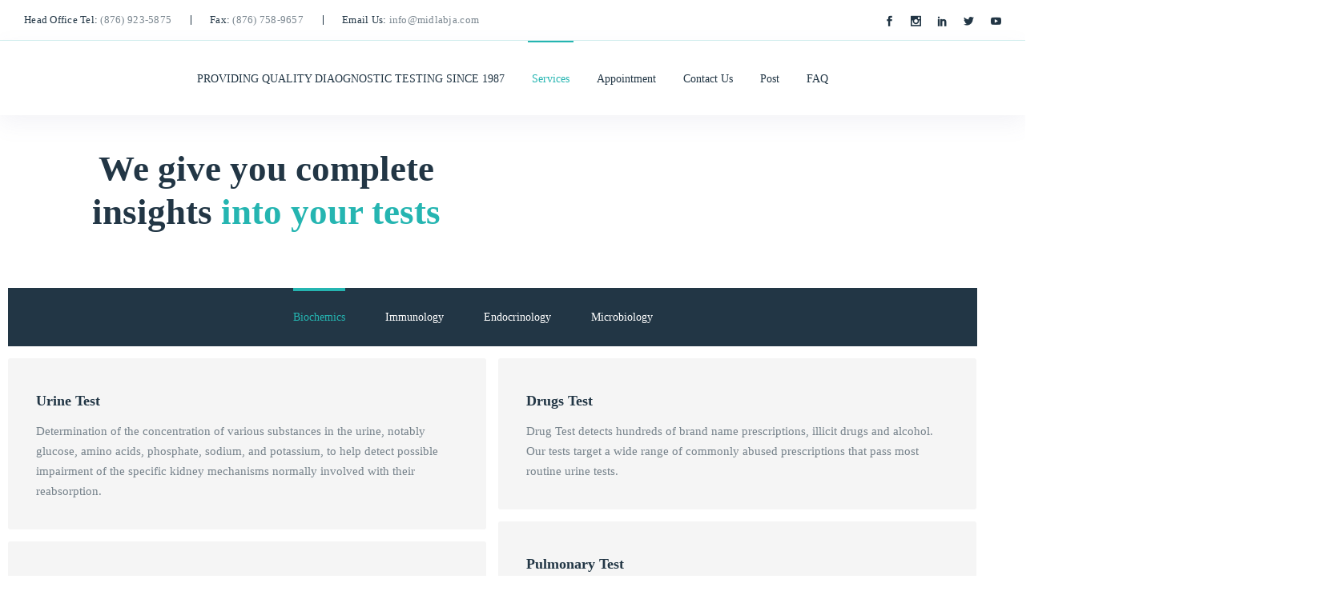

--- FILE ---
content_type: text/css
request_url: https://midlabja.com/wp-content/uploads/elementor/css/post-5339.css?ver=1768722249
body_size: 219
content:
.elementor-5339 .elementor-element.elementor-element-17958d78 > .elementor-container{max-width:554px;}.elementor-5339 .elementor-element.elementor-element-17958d78{padding:30px 0px 40px 0px;}.elementor-5339 .elementor-element.elementor-element-453cc8c3 .aheto-heading__subtitle{text-align:center;color:#223645;font-weight:600;line-height:1.73em;}.elementor-5339 .elementor-element.elementor-element-52732d0 > .elementor-container{max-width:1230px;}.elementor-5339 .elementor-element.elementor-element-52732d0{padding:0px 0px 100px 0px;}.elementor-5339 .elementor-element.elementor-element-59ce8d7a .aheto-pricing__box{background:#f5f5f5;}.elementor-5339 .elementor-element.elementor-element-59ce8d7a .aheto-pricing__box-title span {color:#25B5B1;font-size:13px;font-weight:normal;}@media(max-width:1024px){.elementor-5339 .elementor-element.elementor-element-17958d78{margin-top:0px;margin-bottom:0px;padding:70px 0px 40px 0px;}.elementor-5339 .elementor-element.elementor-element-52732d0{padding:0px 0px 65px 0px;}}@media(max-width:767px){.elementor-5339 .elementor-element.elementor-element-17958d78{padding:45px 0px 20px 0px;}.elementor-5339 .elementor-element.elementor-element-52732d0{margin-top:0px;margin-bottom:0px;padding:0px 0px 35px 0px;}}

--- FILE ---
content_type: text/css
request_url: https://midlabja.com/wp-content/uploads/elementor/css/post-4697.css?ver=1768716314
body_size: 395
content:
.elementor-4697 .elementor-element.elementor-element-38a8bb5 > .elementor-container{max-width:1790px;}.elementor-4697 .elementor-element.elementor-element-38a8bb5{border-style:solid;border-width:0px 0px 1px 0px;border-color:rgba(37,181,177,0.2);padding:0px 15px 0px 15px;}.elementor-4697 .elementor-element.elementor-element-38a8bb5, .elementor-4697 .elementor-element.elementor-element-38a8bb5 > .elementor-background-overlay{border-radius:0px 0px 0px 0px;}.elementor-4697 .elementor-element.elementor-element-de8bfce > .elementor-widget-container{padding:0px 0px 0px 0px;}.elementor-4697 .elementor-element.elementor-element-de8bfce:hover > .elementor-widget-container{border-radius:0px 0px 1px 0px;}.elementor-4697 .elementor-element.elementor-element-de8bfce .aheto-navbar--item, .elementor-4697 .elementor-element.elementor-element-de8bfce .aheto-navbar--item-label, .elementor-4697 .elementor-element.elementor-element-de8bfce .aheto-navbar--item-link{font-size:13px;letter-spacing:0.26px;}.elementor-4697 .elementor-element.elementor-element-de8bfce .aheto-navbar--item-link.icon{color:#223645;font-size:13px;}.elementor-4697 .elementor-element.elementor-element-25f3a14 > .elementor-container{max-width:1790px;}.elementor-4697 .elementor-element.elementor-element-25f3a14{box-shadow:0px 10px 27px 0px rgba(119,125,161,0.09);padding:0px 15px 0px 15px;}.elementor-4697 .elementor-element.elementor-element-d467580 > .elementor-widget-container{margin:0px 0px 0px 0px;padding:0px 0px 0px 0px;border-radius:-1px -1px -1px -1px;}.elementor-4697 .elementor-element.elementor-element-d467580 .main-header__main-line{max-width:3000px;}@media(max-width:1024px){.elementor-4697 .elementor-element.elementor-element-38a8bb5{padding:0px 15px 0px 15px;}.elementor-4697 .elementor-element.elementor-element-d5cb2ca > .elementor-element-populated{margin:0px 0px 0px 0px;--e-column-margin-right:0px;--e-column-margin-left:0px;padding:0px 0px 0px 0px;}.elementor-4697 .elementor-element.elementor-element-25f3a14{margin-top:0px;margin-bottom:0px;padding:0px 0px 0px 0px;}.elementor-4697 .elementor-element.elementor-element-d467580 > .elementor-widget-container{padding:0px 0px 0px 0px;}}@media(max-width:767px){.elementor-4697 .elementor-element.elementor-element-38a8bb5{padding:0px 0px 0px 0px;}.elementor-4697 .elementor-element.elementor-element-d5cb2ca > .elementor-element-populated{margin:0px 0px 0px 0px;--e-column-margin-right:0px;--e-column-margin-left:0px;padding:0px 0px 0px 0px;}.elementor-4697 .elementor-element.elementor-element-286026e{margin-top:0px;margin-bottom:0px;padding:0px 0px 0px 0px;}.elementor-4697 .elementor-element.elementor-element-4357887 > .elementor-element-populated{margin:0px 0px 0px 0px;--e-column-margin-right:0px;--e-column-margin-left:0px;padding:0px 0px 0px 0px;}.elementor-4697 .elementor-element.elementor-element-25f3a14{margin-top:0px;margin-bottom:0px;padding:0px 0px 0px 0px;}.elementor-4697 .elementor-element.elementor-element-f5d6978 > .elementor-element-populated{margin:0px 0px 0px 0px;--e-column-margin-right:0px;--e-column-margin-left:0px;padding:0px 0px 0px 0px;}.elementor-4697 .elementor-element.elementor-element-d467580 > .elementor-widget-container{margin:0px 0px 0px 0px;padding:0px 0px 0px 0px;}}

--- FILE ---
content_type: text/css
request_url: https://midlabja.com/wp-content/uploads/elementor/css/post-4698.css?ver=1768716314
body_size: 575
content:
.elementor-4698 .elementor-element.elementor-element-1f11270 > .elementor-container{max-width:1230px;}.elementor-4698 .elementor-element.elementor-element-1f11270{transition:background 0.3s, border 0.3s, border-radius 0.3s, box-shadow 0.3s;padding:95px 15px 60px 15px;}.elementor-4698 .elementor-element.elementor-element-1f11270 > .elementor-background-overlay{transition:background 0.3s, border-radius 0.3s, opacity 0.3s;}.elementor-4698 .elementor-element.elementor-element-f498dcb > .elementor-element-populated{padding:0px 15px 0px 0px;}.elementor-widget-image .widget-image-caption{color:var( --e-global-color-text );font-family:var( --e-global-typography-text-font-family ), Sans-serif;font-weight:var( --e-global-typography-text-font-weight );}.elementor-4698 .elementor-element.elementor-element-7e9752d{text-align:start;}.elementor-4698 .elementor-element.elementor-element-1cd78fa{padding:30px 0px 0px 0px;}.elementor-4698 .elementor-element.elementor-element-9585f67 > .elementor-widget-container{margin:0px 0px 0px 0px;padding:0px 0px 0px 0px;}.elementor-4698 .elementor-element.elementor-element-2c96cc1 > .elementor-element-populated{padding:0px 15px 0px 0px;}.elementor-4698 .elementor-element.elementor-element-d669500 .widget-nav-menu__title{margin:0px 0px 15px 0px;text-align:left;color:#ffffff;font-size:18px;text-decoration:none;line-height:1.33em;}.elementor-4698 .elementor-element.elementor-element-d669500 .widget-nav-menu__menu li{margin:5px 0px 0px 0px;}.elementor-4698 .elementor-element.elementor-element-d669500 ul.widget-nav-menu__menu li a:hover{color:#25b5b1;}.elementor-4698 .elementor-element.elementor-element-06f8d5d > .elementor-widget-container{padding:0px 015px 0px 0px;}.elementor-4698 .elementor-element.elementor-element-0aae0ca > .elementor-element-populated{padding:0px 15px 0px 0px;}.elementor-4698 .elementor-element.elementor-element-bec8a16 .widget-nav-menu__title{margin:0px 0px 15px 0px;text-align:left;color:#ffffff;font-size:18px;font-weight:bold;line-height:1.33em;}.elementor-4698 .elementor-element.elementor-element-bec8a16 .widget-nav-menu__menu li{margin:5px 0px 0px 0px;}.elementor-4698 .elementor-element.elementor-element-bec8a16 ul.widget-nav-menu__menu li a:hover{color:#25b5b1;}.elementor-4698 .elementor-element.elementor-element-039b7af > .elementor-widget-container{padding:0px 15px 0px 0px;}@media(max-width:1024px) and (min-width:768px){.elementor-4698 .elementor-element.elementor-element-f498dcb{width:30%;}.elementor-4698 .elementor-element.elementor-element-296c430{width:35%;}.elementor-4698 .elementor-element.elementor-element-766b78d{width:35%;}}@media(max-width:1024px){.elementor-4698 .elementor-element.elementor-element-1f11270{margin-top:0px;margin-bottom:0px;padding:80px 15px 50px 15px;}.elementor-4698 .elementor-element.elementor-element-f498dcb > .elementor-element-populated{padding:0px 15px 0px 0px;}}@media(max-width:767px){.elementor-4698 .elementor-element.elementor-element-1f11270{margin-top:0px;margin-bottom:0px;padding:50px 15px 30px 15px;}.elementor-4698 .elementor-element.elementor-element-1cd78fa{padding:20px 0px 0px 0px;}.elementor-4698 .elementor-element.elementor-element-69c5dd5{margin-top:40px;margin-bottom:0px;}.elementor-4698 .elementor-element.elementor-element-2c96cc1{width:50%;}.elementor-4698 .elementor-element.elementor-element-2c96cc1 > .elementor-element-populated{padding:0px 0px 30px 0px;}.elementor-4698 .elementor-element.elementor-element-5fb01e3{width:50%;}.elementor-4698 .elementor-element.elementor-element-5fb01e3 > .elementor-element-populated{padding:0px 0px 30px 0px;}.elementor-4698 .elementor-element.elementor-element-766b78d{width:100%;}.elementor-4698 .elementor-element.elementor-element-0aae0ca{width:50%;}.elementor-4698 .elementor-element.elementor-element-0aae0ca > .elementor-element-populated{padding:0px 0px 28px 0px;}.elementor-4698 .elementor-element.elementor-element-97251cd{width:50%;}}

--- FILE ---
content_type: text/css
request_url: https://midlabja.com/wp-content/plugins/aheto/assets/frontend/css/preloader-with_text.css
body_size: 403
content:
.aheto-preloader{background-color:var(--c-white);position:fixed;top:0;left:0;width:100%;height:100%;z-index:9999;display:-webkit-box;display:-ms-flexbox;display:flex;-webkit-box-pack:center;-ms-flex-pack:center;justify-content:center;-webkit-box-align:center;-ms-flex-align:center;align-items:center}.aheto-preloader__wrap{text-align:center;width:100%;height:100%;position:relative}.aheto-preloader__text{font-size:1.6em;fill:none;stroke-linejoin:round;stroke-width:1.2px;stroke-dasharray:70 170;stroke-dashoffset:0;-webkit-animation:stroke 6s infinite linear;animation:stroke 6s infinite linear}@media screen and (max-width:480px){.aheto-preloader__text{font-size:5em;stroke-width:3px}}.aheto-preloader__text:nth-child(3n+1){stroke:var(--c-dark);-webkit-animation-delay:-2s;animation-delay:-2s}.aheto-preloader__text:nth-child(3n+2){stroke:var(--c-active);-webkit-animation-delay:-4s;animation-delay:-4s}.aheto-preloader__text:nth-child(3n+3){stroke:var(--c-dark);-webkit-animation-delay:-6s;animation-delay:-6s}.aheto-preloader svg{position:absolute;width:100%;height:100%;left:50%;top:50%;-webkit-transform:translate(-50%,-50%);-ms-transform:translate(-50%,-50%);transform:translate(-50%,-50%)}@-webkit-keyframes stroke{100%{stroke-dashoffset:-240}}@keyframes stroke{100%{stroke-dashoffset:-240}}
/*# sourceMappingURL=preloader-with_text.css.map */


--- FILE ---
content_type: text/css
request_url: https://midlabja.com/wp-content/uploads/aheto-styles/aheto-ninedok.css?timestamp=1584253782
body_size: 1398
content:
/********* Compiled - Do not edit *********/
:root{--c-active:#25b5b1;--ca-active:37,181,177;--c-alter:#f07d7f;--ca-alter:240,125,127;--c-grey:rgba(34,54,69,0.6);--ca-grey:34,54,69;--c-light:#f5f5f5;--ca-light:245,245,245;--c-dark:#223645;--ca-dark:34,54,69;--c-white:#fff;--ca-white:255,255,255;--c-black:#000;--ca-black:0,0,0;--t-primary-font-family:Poppins;}body,html,p{font-family:'Poppins';font-weight:400;font-size:15px;line-height:1.73;color:rgba(34,54,69,0.6);font-style:normal;}a{font-family:'Poppins';font-weight:400;font-size:15px;color:#25b5b1;font-style:normal;}a:hover{color:#25b5b1;}h1,h2,h3,h4,h5,h6{font-family:'Poppins';font-weight:600;color:#223645;font-style:normal;}body.woocommerce-page div.product form.cart .variations label,
		body.woocommerce-page table.shop_attributes th,
		body.woocommerce-page table.shop_table th,
		body.woocommerce-page .woocommerce-MyAccount-content legend{font-family:'Poppins';font-weight:600;color:#223645;font-style:normal;}h1{font-size:60px;line-height:1.16;}h2{font-size:45px;line-height:1.2;}h3{font-size:35px;line-height:1.2;}h4{font-size:25px;line-height:1.28;}h5{font-size:18px;line-height:1.5;}h6{font-size:13px;line-height:2;}blockquote{font-family:'Poppins';font-weight:400;font-style:normal;} cite{font-family:'Poppins';font-weight:600;text-transform:uppercase;font-size:15px;color:#25b5b1;font-style:normal;}blockquote.aheto-quote--bg{font-weight:400;font-style:normal;}.aheto-quote--bg cite{font-weight:400;font-style:normal;}blockquote.aheto-quote--line{font-weight:400;font-style:normal;}.aheto-quote--line cite{font-weight:400;font-style:normal;}.aheto-btn,.aheto-form-btn [type="submit"]{font-family:'Poppins';font-weight:600;font-size:14px;line-height:1.2;letter-spacing:1.12px;font-style:normal;padding:26px 35px;border-radius:12px;}.woocommerce #respond input#submit,.woocommerce #respond input#submit.alt,.woocommerce a.button,.woocommerce a.button.alt,.woocommerce button.button,.woocommerce button.button.alt,.woocommerce button.button.alt.disabled,.woocommerce button.button:disabled,.woocommerce button.button:disabled[disabled],.woocommerce input.button,.woocommerce input.button.alt{font-family:'Poppins';font-weight:600;font-size:14px;line-height:1.2;letter-spacing:1.12px;font-style:normal;border-radius:12px;background:#25b5b1;color:#ffffff;border-color:#ffffff;}body.woocommerce-cart .wc-proceed-to-checkout a.checkout-button,
	body.woocommerce-account .woocommerce-MyAccount-content form .button,
	.woocommerce #review_form #respond .form-submit .submit,
	.woocommerce-page #review_form #respond .form-submit .submit, body.woocommerce-account:not(.logged-in) form button{padding:26px 35px;}.aheto-btn__icon--left,.aheto-form-btn.aheto-btn__icon--left [type="submit"]{margin-right:10px;}.aheto-btn__icon--right,.aheto-form-btn.aheto-btn__icon--right [type="submit"]{margin-left:10px;}.aheto-btn i,.aheto-btn span,.aheto-link i,.aheto-link span{font-size:14px;}.aheto-btn.aheto-btn--primary,.aheto-form-btn.aheto-btn--primary [type="submit"]{background:#25b5b1;color:#ffffff;border-color:#ffffff;}.aheto-btn.aheto-btn--primary:hover,.aheto-form-btn.aheto-btn--primary [type="submit"]:hover{background:#f07d7f;color:#ffffff;}.aheto-btn.aheto-btn--primary.aheto-btn--shadow,.aheto-form-btn.aheto-btn--primary.aheto-btn--shadow [type="submit"]{}.aheto-btn.aheto-btn--primary.aheto-btn--reverse,.aheto-form-btn.aheto-btn--primary.aheto-btn--reverse [type="submit"]{background:#f07d7f;color:#ffffff;}.aheto-btn.aheto-btn--primary.aheto-btn--reverse:hover,.aheto-form-btn.aheto-btn--primary.aheto-btn--reverse [type="submit"]:hover{background:#25b5b1;color:#ffffff;border-color:#ffffff;}.aheto-btn.aheto-btn--primary.aheto-btn--transparent,.aheto-form-btn.aheto-btn--primary.aheto-btn--transparent [type="submit"]{background:transparent;}.aheto-btn.aheto-btn--primary.aheto-btn--transparent:hover,.aheto-form-btn.aheto-btn--primary.aheto-btn--transparent [type="submit"]:hover{background:#f07d7f;}.aheto-form-link.aheto-btn--primary [type="submit"],.aheto-link.aheto-btn--primary{color:#25b5b1;}.aheto-btn-video.aheto-btn--primary{color:#ffffff;background:#25b5b1;}.aheto-btn-video.aheto-btn--primary::before{border-color:#25b5b1;}.aheto-btn.aheto-btn--dark,.aheto-form-btn.aheto-btn--dark [type="submit"]{background:#223645;color:#ffffff;border-color:#ffffff;}.aheto-btn.aheto-btn--dark:hover,.aheto-form-btn.aheto-btn--dark [type="submit"]:hover{background:#ffffff;color:#223645;}.aheto-btn.aheto-btn--dark.aheto-btn--shadow,.aheto-form-btn.aheto-btn--dark.aheto-btn--shadow [type="submit"]{}.aheto-btn.aheto-btn--dark.aheto-btn--reverse,.aheto-form-btn.aheto-btn--dark.aheto-btn--reverse [type="submit"]{background:#ffffff;color:#223645;}.aheto-btn.aheto-btn--dark.aheto-btn--reverse:hover,.aheto-form-btn.aheto-btn--dark.aheto-btn--reverse [type="submit"]:hover{background:#223645;color:#ffffff;border-color:#ffffff;}.aheto-btn.aheto-btn--dark.aheto-btn--transparent,.aheto-form-btn.aheto-btn--dark.aheto-btn--transparent [type="submit"]{background:transparent;}.aheto-btn.aheto-btn--dark.aheto-btn--transparent:hover,.aheto-form-btn.aheto-btn--dark.aheto-btn--transparent [type="submit"]:hover{background:#ffffff;}.aheto-form-link.aheto-btn--dark [type="submit"],.aheto-link.aheto-btn--dark{color:#223645;}.aheto-btn-video.aheto-btn--dark{color:#ffffff;background:#223645;}.aheto-btn-video.aheto-btn--dark::before{border-color:#223645;}.aheto-btn.aheto-btn--light,.aheto-form-btn.aheto-btn--light [type="submit"]{background:#ffffff;color:#223645;border-color:#ffffff;}.aheto-btn.aheto-btn--light:hover,.aheto-form-btn.aheto-btn--light [type="submit"]:hover{background:#223645;color:#ffffff;}.aheto-btn.aheto-btn--light.aheto-btn--shadow,.aheto-form-btn.aheto-btn--light.aheto-btn--shadow [type="submit"]{}.aheto-btn.aheto-btn--light.aheto-btn--reverse,.aheto-form-btn.aheto-btn--light.aheto-btn--reverse [type="submit"]{background:#223645;color:#ffffff;}.aheto-btn.aheto-btn--light.aheto-btn--reverse:hover,.aheto-form-btn.aheto-btn--light.aheto-btn--reverse [type="submit"]:hover{background:#ffffff;color:#223645;border-color:#ffffff;}.aheto-btn.aheto-btn--light.aheto-btn--transparent,.aheto-form-btn.aheto-btn--light.aheto-btn--transparent [type="submit"]{background:transparent;}.aheto-btn.aheto-btn--light.aheto-btn--transparent:hover,.aheto-form-btn.aheto-btn--light.aheto-btn--transparent [type="submit"]:hover{background:#223645;}.aheto-form-link.aheto-btn--light [type="submit"],.aheto-link.aheto-btn--light{color:#ffffff;}.aheto-btn-video.aheto-btn--light{color:#223645;background:#ffffff;}.aheto-btn-video.aheto-btn--light::before{border-color:#ffffff;}.woocommerce #respond input#submit.alt:hover,.woocommerce #respond input#submit:hover,.woocommerce a.button.alt:hover,.woocommerce a.button:hover,.woocommerce button.button.alt.disabled:hover,.woocommerce button.button.alt:hover,.woocommerce button.button:disabled:hover,.woocommerce button.button:disabled[disabled]:hover,.woocommerce button.button:hover,.woocommerce input.button.alt:hover,.woocommerce input.button:hover{background:#f07d7f;color:#ffffff;}.aheto-btn.aheto-btn--large,.aheto-form-btn.aheto-btn--large [type="submit"]{padding:29px 70px;}.aheto-btn.aheto-btn--small,.aheto-form-btn.aheto-btn--small [type="submit"]{padding:19px 20px;}.aheto-form-link [type="submit"],.aheto-link{font-family:'Poppins';font-weight:600;font-size:16px;letter-spacing:1.24px;font-style:normal;}.aheto-btn-video{font-size:80px;width:120px;height:120px;}.aheto-btn-video--small{font-size:16px;width:60px;height:60px;}.aheto-btn-video--large{font-size:20px;width:120px;height:120px;}.widget_mc4wp_form_widget.aheto_mc_2 button[type=submit]:hover,.widget_mc4wp_form_widget.aheto_mc_2 input[type=submit]:hover{background:rgba(240,125,127,0.8) !important;}.widget-title{font-family:'Poppins';font-weight:300;font-size:15px;line-height:2.27;color:#223645;font-style:normal;}@media (max-width: 991px){h1{font-size:55px;}h2{font-size:40px;}h3{font-size:30px;}h4{font-size:23px;}h5{font-size:17px;}h6{font-size:12px;}}@media (max-width: 767px){h1{font-size:40px;}h2{font-size:30px;}h3{font-size:22px;}h4{font-size:20px;}h5{font-size:16px;}h6{font-size:12px;}}
/* cached */

--- FILE ---
content_type: text/css
request_url: https://midlabja.com/wp-content/themes/ninedok/aheto/navbar/assets/css/cs_layout1.css
body_size: 656
content:
.aheto-navbar--ninedok-modern{max-width:100%;margin:auto;padding:0 15px}.aheto-navbar--ninedok-modern.two-columns .aheto-navbar--left .aheto-navbar--item::before{content:'';position:absolute;left:0;top:50%;-webkit-transform:translateY(-50%);-ms-transform:translateY(-50%);transform:translateY(-50%);height:12px;width:1px;background-color:var(--c-dark)}@media screen and (max-width:767px){.aheto-navbar--ninedok-modern.two-columns .aheto-navbar--left .aheto-navbar--item::before{display:none}}.aheto-navbar--ninedok-modern.two-columns .aheto-navbar--left .aheto-navbar--item:first-of-type::before{display:none}@media screen and (max-width:767px){.aheto-navbar--ninedok-modern.two-columns .aheto-navbar--left{width:calc(100% + 28px)}}.aheto-navbar--ninedok-modern .aheto-navbar--inner{display:-webkit-box;display:-ms-flexbox;display:flex;-ms-flex-wrap:wrap;flex-wrap:wrap;-webkit-box-pack:justify;-ms-flex-pack:justify;justify-content:space-between}@media screen and (max-width:767px){.aheto-navbar--ninedok-modern .aheto-navbar--inner{-webkit-box-orient:vertical;-webkit-box-direction:normal;-ms-flex-direction:column;flex-direction:column}}@media screen and (max-width:991px){.aheto-navbar--ninedok-modern .aheto-navbar--right .aheto-navbar--item{padding-top:0}}.aheto-navbar--ninedok-modern .aheto-navbar--left,.aheto-navbar--ninedok-modern .aheto-navbar--right{display:-webkit-box;display:-ms-flexbox;display:flex;-ms-flex-wrap:wrap;flex-wrap:wrap;-webkit-box-align:center;-ms-flex-align:center;align-items:center}@media screen and (max-width:991px){.aheto-navbar--ninedok-modern .aheto-navbar--left,.aheto-navbar--ninedok-modern .aheto-navbar--right{width:100%;-webkit-box-pack:center;-ms-flex-pack:center;justify-content:center}}@media screen and (max-width:767px){.aheto-navbar--ninedok-modern .aheto-navbar--left.hide-mobile,.aheto-navbar--ninedok-modern .aheto-navbar--right.hide-mobile{display:none}}.aheto-navbar--ninedok-modern .aheto-navbar--item{padding:14px 24px;position:relative}.aheto-navbar--ninedok-modern .aheto-navbar--item:first-child{padding-left:0}.aheto-navbar--ninedok-modern .aheto-navbar--item:last-child{padding-right:0}.aheto-navbar--ninedok-modern .aheto-navbar--item-label{color:var(--c-dark)}.aheto-navbar--ninedok-modern .aheto-navbar--item i{display:inline-block;margin-right:8px;vertical-align:middle}.aheto-navbar--ninedok-modern .aheto-navbar--item:last-of-type i{margin-right:0}.aheto-navbar--ninedok-modern .aheto-navbar--item:not(:last-of-type)::before{content:'';position:absolute;right:0;top:50%;-webkit-transform:translateY(-50%);-ms-transform:translateY(-50%);transform:translateY(-50%);height:12px;width:2px;background-color:var(--c-dark)}@media screen and (max-width:767px){.aheto-navbar--ninedok-modern .aheto-navbar--item:not(:last-of-type)::before{display:none}}@media screen and (max-width:991px){.aheto-navbar--ninedok-modern .aheto-navbar--item{padding:14px 14px}}@media screen and (max-width:767px){.aheto-navbar--ninedok-modern .aheto-navbar--item{padding:4px 14px}}.aheto-navbar--ninedok-modern .aheto-navbar--item-link{color:inherit;font-size:inherit;font-weight:inherit;line-height:inherit;font-family:inherit}.aheto-navbar--ninedok-modern .aheto-navbar--item-link:hover{color:var(--c-active)!important}.aheto-navbar--ninedok-modern .aheto-navbar--item-link.icon:not(:last-of-type){margin-right:20px}@media screen and (max-width:767px){.aheto-navbar--ninedok-modern .aheto-navbar--item-link.icon:not(:last-of-type){margin-right:15px}}.aheto-navbar--ninedok-modern .aheto-navbar--item-link.icon:not(:last-of-type) i{font-weight:inherit}.aheto-navbar--ninedok-modern .aheto-navbar--item-link.icon:not(:last-of-type) i::before{font-weight:inherit}.aheto-navbar--ninedok-modern.aheto-navbar__remove-borders .aheto-navbar--left .aheto-navbar--item::before,.aheto-navbar--ninedok-modern.aheto-navbar__remove-borders .aheto-navbar--right .aheto-navbar--item::before{display:none}
/*# sourceMappingURL=cs_layout1.css.map */


--- FILE ---
content_type: text/css
request_url: https://midlabja.com/wp-content/themes/ninedok/aheto/pricing-tables/assets/css/cs_layout2.css
body_size: 473
content:
.aheto-pricing--ninedok-isotope .aheto-pricing__box{width:calc(50% - 8px);margin-bottom:15px;padding:40px 35px 20px;background:var(--c-light);border-radius:3px}.aheto-pricing--ninedok-isotope .aheto-pricing__box.box-shadow{-webkit-box-shadow:0 10px 50px 0 rgba(var(--ca-grey),.08);box-shadow:0 10px 50px 0 rgba(var(--ca-grey),.08)}@media screen and (max-width:767px){.aheto-pricing--ninedok-isotope .aheto-pricing__box{width:100%}}.aheto-pricing--ninedok-isotope .aheto-pricing__box-header{display:-webkit-box;display:-ms-flexbox;display:flex;-webkit-box-pack:justify;-ms-flex-pack:justify;justify-content:space-between;padding-bottom:5px}.aheto-pricing--ninedok-isotope .aheto-pricing__box-title{vertical-align:middle;padding-right:15px}.aheto-pricing--ninedok-isotope .aheto-pricing__box-title span{vertical-align:middle;color:var(--c-active);font-size:.86rem;margin-left:10px;font-weight:initial}.aheto-pricing--ninedok-isotope .aheto-pricing__list{background-color:var(--c-dark);display:-webkit-box;display:-ms-flexbox;display:flex;-webkit-box-pack:center;-ms-flex-pack:center;justify-content:center;-ms-flex-wrap:wrap;flex-wrap:wrap}.aheto-pricing--ninedok-isotope .aheto-pricing__list-item{margin-right:50px;padding-top:24px;padding-bottom:24px;position:relative}@media screen and (max-width:767px){.aheto-pricing--ninedok-isotope .aheto-pricing__list-item{width:100%;margin:0;padding:15px 0;text-align:center}}.aheto-pricing--ninedok-isotope .aheto-pricing__list-item.active a{color:var(--c-active)}.aheto-pricing--ninedok-isotope .aheto-pricing__list-item.active::before{content:'';position:absolute;top:0;left:0;width:100%;height:4px;background-color:var(--c-active)}.aheto-pricing--ninedok-isotope .aheto-pricing__list-item a{color:var(--c-light);font-size:14px;font-weight:500}.aheto-pricing--ninedok-isotope .aheto-pricing__head{border-radius:3px}
/*# sourceMappingURL=cs_layout2.css.map */


--- FILE ---
content_type: text/css
request_url: https://midlabja.com/wp-content/themes/ninedok/aheto/social-networks/assets/css/cs_layout1.css
body_size: 384
content:
.aheto-socials--networks-ninedok-modern .aheto-socials-container{display:-webkit-box;display:-ms-flexbox;display:flex;-ms-flex-wrap:wrap;flex-wrap:wrap}.aheto-socials--networks-ninedok-modern .aheto-socials-container.justify-align{-webkit-box-pack:justify;-ms-flex-pack:justify;justify-content:space-between}.aheto-socials--networks-ninedok-modern .aheto-socials-container.center-align{-webkit-box-pack:center;-ms-flex-pack:center;justify-content:center}.aheto-socials--networks-ninedok-modern .aheto-socials-container.left-align{-webkit-box-pack:start;-ms-flex-pack:start;justify-content:flex-start}.aheto-socials--networks-ninedok-modern .aheto-socials-container.right-align{-webkit-box-pack:end;-ms-flex-pack:end;justify-content:flex-end}@media screen and (max-width:1024px){.aheto-socials--networks-ninedok-modern .aheto-socials-container{width:unset}.aheto-socials--networks-ninedok-modern .aheto-socials-container.justify-align-tablet{-webkit-box-pack:justify;-ms-flex-pack:justify;justify-content:space-between}.aheto-socials--networks-ninedok-modern .aheto-socials-container.center-align-tablet{-webkit-box-pack:center;-ms-flex-pack:center;justify-content:center}.aheto-socials--networks-ninedok-modern .aheto-socials-container.left-align-tablet{-webkit-box-pack:start;-ms-flex-pack:start;justify-content:flex-start}.aheto-socials--networks-ninedok-modern .aheto-socials-container.right-align-tablet{-webkit-box-pack:end;-ms-flex-pack:end;justify-content:flex-end}}@media screen and (max-width:767px){.aheto-socials--networks-ninedok-modern .aheto-socials-container{width:unset}.aheto-socials--networks-ninedok-modern .aheto-socials-container.justify-align-mob{-webkit-box-pack:justify;-ms-flex-pack:justify;justify-content:space-between}.aheto-socials--networks-ninedok-modern .aheto-socials-container.center-align-mob{-webkit-box-pack:center;-ms-flex-pack:center;justify-content:center}.aheto-socials--networks-ninedok-modern .aheto-socials-container.left-align-mob{-webkit-box-pack:start;-ms-flex-pack:start;justify-content:flex-start}.aheto-socials--networks-ninedok-modern .aheto-socials-container.right-align-mob{-webkit-box-pack:end;-ms-flex-pack:end;justify-content:flex-end}}.aheto-socials--networks-ninedok-modern .aheto-socials__link{display:inline-block;margin:10px 25px;font-weight:600;letter-spacing:1.2px;color:var(--c-light);font-size:1.33rem}.aheto-socials--networks-ninedok-modern .aheto-socials__link:first-child{margin-left:0}.aheto-socials--networks-ninedok-modern .aheto-socials__link:last-child{margin-right:0}@media screen and (max-width:767px){.aheto-socials--networks-ninedok-modern .aheto-socials__link{margin:5px 10px}.aheto-socials--networks-ninedok-modern .aheto-socials__link:first-child{margin-left:0}.aheto-socials--networks-ninedok-modern .aheto-socials__link:last-child{margin-right:0}}.aheto-socials--networks-ninedok-modern .aheto-socials__icon{display:inline-block;margin-right:15px}@media screen and (max-width:991px){.aheto-socials--networks-ninedok-modern .aheto-socials__icon{margin-right:7px}}
/*# sourceMappingURL=cs_layout1.css.map */


--- FILE ---
content_type: application/javascript; charset=utf-8
request_url: https://midlabja.com/wp-content/themes/ninedok/aheto/pricing-tables/assets/js/cs_layout2.js
body_size: 365
content:
;(function ($, window, document, undefined) {
    "use strict";

    const $isotope = $('.aheto-pricing--ninedok-isotope .aheto-pricing__content');


    $(document).on('ready', function () {



        $('[data-pricing-filter]').on('click', function (e) {
            e.preventDefault();

            const $this = $(this);

            const filterValue = $this.attr('data-pricing-filter');

            $isotope.isotope({
                filter: '.' + filterValue
            });
        });


        $(window).on('load', function () {
            isotopeInit()
            initialFiltering();
        })


    });

    function isotopeInit() {
        if ($isotope.length) {

            $isotope.each(function () {

                $(this).isotope({
                    itemSelector: '.js-isotope-box',
                    layoutMode: 'masonry',
                    percentPosition: true,
                    masonry: {
                        gutter: 15
                    }
                })
            });

        }
    }
    function initialFiltering() {
        let $firstFilterValue = $('[data-pricing-filter]').first().attr('data-pricing-filter');

        $isotope.isotope({
            filter: '.' + $firstFilterValue
        });
    }
    if ( window.elementorFrontend ) {
        isotopeInit();
        initialFiltering();

    }

})(jQuery, window, document);
